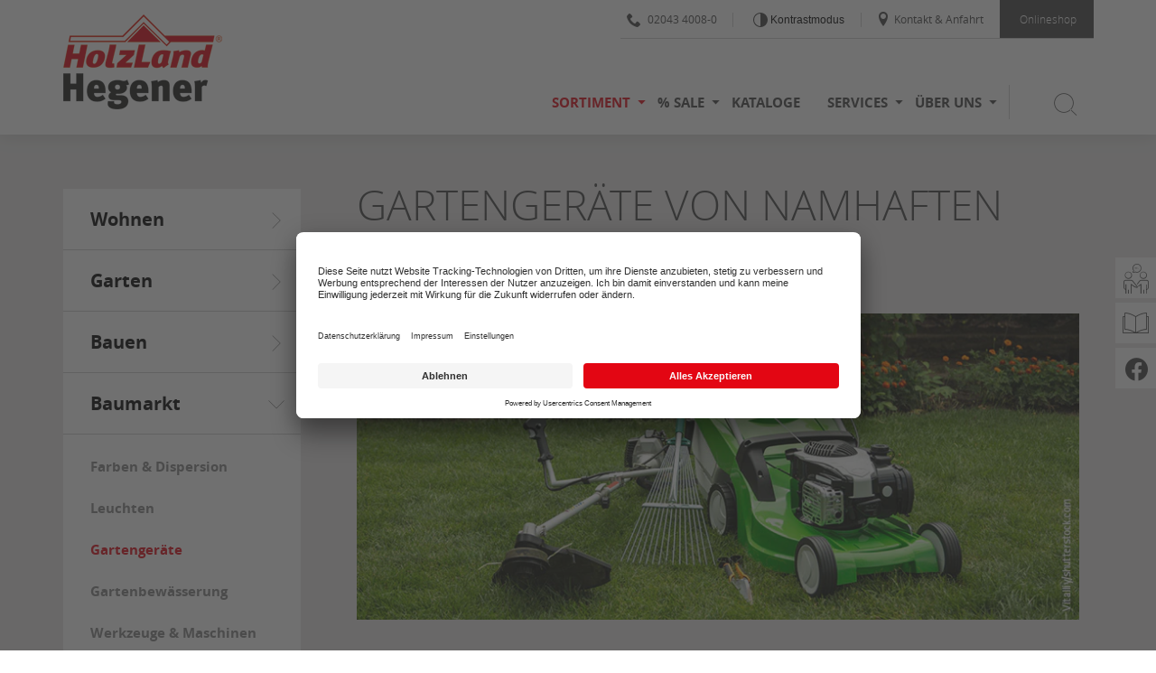

--- FILE ---
content_type: text/html; charset=utf-8
request_url: https://www.holz-hegener.de/produkte/gartengeraete.html
body_size: 12210
content:
<!DOCTYPE html> <html xmlns="http://www.w3.org/1999/xhtml" xml:lang="de" lang="de"> <head> <meta charset="utf-8"> <!-- This website is powered by TYPO3 - inspiring people to share! TYPO3 is a free open source Content Management Framework initially created by Kasper Skaarhoj and licensed under GNU/GPL. TYPO3 is copyright 1998-2026 of Kasper Skaarhoj. Extensions are copyright of their respective owners. Information and contribution at https://typo3.org/ --> <link rel="icon" href="/fileadmin/user_upload/Partner_Hegener/00_Pool/favicon.ico" type="image/vnd.microsoft.icon"> <title>Gartengeräte in großer Auswahl | HolzLand Hegener</title> <meta name="generator" content="TYPO3 CMS"> <meta name="description" content="Top-Marken ✓ Sehr große Auswahl ✓ Fachkundige Beratung ✓ Exzellenter Service ✓ ➤ Kaufen Sie Gartengeräte bei ➤ HolzLand Hegener"> <meta name="viewport" content="width=device-width, initial-scale=1.0, height=device-height"> <meta name="twitter:card" content="summary"> <link rel="stylesheet" href="/_assets/c5bb789145f17371cca9ba56aa8a3fea/Css/provenexpert.css?1742376788" media="all"> <link rel="stylesheet" href="/_assets/971e8caba2513b8701f4702280d46fc7/Css/bundle.min.css?1764858596" media="all"> <link rel="stylesheet" href="/_assets/971e8caba2513b8701f4702280d46fc7/Css/main.min.css?1764858596" media="all"> <link rel="stylesheet" href="/_assets/8a9c9ad5ec273e16a34d1ff6a0d6f983/Css/revolution_slider.css?1712665550" media="all"> <link rel="stylesheet" href="/_assets/36272aa9598ebddf964c1ea96a4a1db2/Stylesheets/reset.css?1764860505" media="all"> <link rel="stylesheet" href="/_assets/36272aa9598ebddf964c1ea96a4a1db2/Stylesheets/main.css?1764860505" media="all"> <link rel="stylesheet" href="/_assets/36272aa9598ebddf964c1ea96a4a1db2/Stylesheets/all.css?1764860505" media="all"> <link rel="stylesheet" href="/_assets/36272aa9598ebddf964c1ea96a4a1db2/Stylesheets/ce.css?1764860505" media="all"> <link rel="stylesheet" href="/_assets/36272aa9598ebddf964c1ea96a4a1db2/Stylesheets/ext.css?1764860505" media="all"> <link rel="stylesheet" href="/_assets/36272aa9598ebddf964c1ea96a4a1db2/Stylesheets/font-awesome.css?1764860505" media="all"> <link rel="stylesheet" href="/_assets/36272aa9598ebddf964c1ea96a4a1db2/Stylesheets/global.css?1764860505" media="all"> <link rel="stylesheet" href="/_assets/36272aa9598ebddf964c1ea96a4a1db2/Stylesheets/grid.css?1764860505" media="all"> <link rel="stylesheet" href="/_assets/36272aa9598ebddf964c1ea96a4a1db2/Stylesheets/icomoon.css?1764860505" media="all"> <link rel="stylesheet" href="/_assets/36272aa9598ebddf964c1ea96a4a1db2/Stylesheets/typography.css?1764860505" media="all"> <link rel="stylesheet" href="/_assets/36272aa9598ebddf964c1ea96a4a1db2/Stylesheets/plugin/jquery.fancybox.css?1764860505" media="all"> <link rel="stylesheet" href="/_assets/36272aa9598ebddf964c1ea96a4a1db2/Stylesheets/plugin/jquery.fancybox-thumbs.css?1764860505" media="all"> <link rel="stylesheet" href="/_assets/36272aa9598ebddf964c1ea96a4a1db2/Stylesheets/plugin/news.css?1764860505" media="all"> <link rel="stylesheet" href="/_assets/36272aa9598ebddf964c1ea96a4a1db2/Stylesheets/plugin/documents.css?1764860505" media="all"> <link rel="stylesheet" href="/_assets/36272aa9598ebddf964c1ea96a4a1db2/Stylesheets/basictable.css?1764860505" media="all"> <link rel="stylesheet" href="/_assets/36272aa9598ebddf964c1ea96a4a1db2/Stylesheets/additional.css?1764860505" media="all"> <link rel="stylesheet" href="/_assets/36272aa9598ebddf964c1ea96a4a1db2/Stylesheets/hlzwidgets.css?1764860505" media="all"> <link rel="stylesheet" href="/_assets/36272aa9598ebddf964c1ea96a4a1db2/Stylesheets/responsive-header.css?1764860505" media="all"> <link rel="stylesheet" href="/_assets/36272aa9598ebddf964c1ea96a4a1db2/Stylesheets/responsive-content.css?1764860505" media="all"> <link rel="stylesheet" href="/_assets/36272aa9598ebddf964c1ea96a4a1db2/Stylesheets/responsive-footer.css?1764860505" media="all"> <link rel="stylesheet" href="/_assets/36272aa9598ebddf964c1ea96a4a1db2/Stylesheets/plugin/slick.css?1764860505" media="all"> <link rel="stylesheet" href="/_assets/36272aa9598ebddf964c1ea96a4a1db2/Stylesheets/plugin/slick-theme.css?1764860505" media="all"> <link rel="stylesheet" href="/_assets/36272aa9598ebddf964c1ea96a4a1db2/Stylesheets/print.css?1764860505" media="print"> <link rel="stylesheet" href="/_assets/d9ca45eba0d5dbedb7cef32f16a8bc6b/Css/shariff.custom.css?1739569745" media="all"> <link rel="stylesheet" href="/_assets/3ae38cbc676843e62becba643ab70494/Css/main.min.css?1764858185" media="all"> <link rel="stylesheet" href="/_assets/6249ee492b76bf999cee27a5f9f3f6e7/Stylesheets/Hegener/theme-red.min.css" media="all"> <link rel="stylesheet" href="/_assets/3ae38cbc676843e62becba643ab70494/Css/vendor/rs-plugin/settings.css?1764858185" media="all"> <link rel="stylesheet" href="/_assets/3ae38cbc676843e62becba643ab70494/Css/vendor/rs-plugin/layers.css?1764858185" media="all"> <link rel="stylesheet" href="/_assets/3ae38cbc676843e62becba643ab70494/Css/vendor/rs-plugin/navigation.css?1764858185" media="all"> <link rel="stylesheet" href="/typo3temp/assets/css/6862c2b8d0690d189d4ac3f0a234b515.css?1765463796" media="all"> <script type="application/ld+json">{"@context":"https://schema.org","@type":"LocalBusiness","name":"HolzLand Hegener","telephone":"02043 4008-0","address":{"@type":"PostalAddress","addressLocality":"Gladbeck","streetAddress":"Stollenstr. 7","postalCode":"45966"},"areaServed":{"@type":"GeoCircle","address":{"@type":"PostalAddress","addressLocality":"Gladbeck","streetAddress":"Stollenstr. 7","postalCode":"45966"},"geoRadius":10000}}</script> <script id="usercentrics-cmp" src="https://app.usercentrics.eu/browser-ui/latest/loader.js" data-settings-id="l45Gxpvq3" async></script><script type="application/javascript" src="https://privacy-proxy.usercentrics.eu/latest/uc-block.bundle.js"></script><script> uc.deactivateBlocking([ 'HyEX5Nidi-m', /* vimeo */ ]); </script><!-- Google Tag Manager --><script>(function(w,d,s,l,i){w[l]=w[l]||[];w[l].push({'gtm.start': new Date().getTime(),event:'gtm.js'});var f=d.getElementsByTagName(s)[0], j=d.createElement(s),dl=l!='dataLayer'?'&l='+l:'';j.async=true;j.src= 'https://www.googletagmanager.com/gtm.js?id='+i+dl;f.parentNode.insertBefore(j,f); })(window,document,'script','dataLayer','GTM-N3WQWTN');</script><!-- End Google Tag Manager --> <link rel="canonical" href="https://www.holz-hegener.de/produkte/gartengeraete.html"/> </head> <body> <a href="/produkte/gartengeraete.html#go-to-content" target="_self" class="sr-only button skip-navi">Zum Seiteninhalt springen</a> <div id="website-wrapper"> <div id="website" class="js-off"> <div class="overlay"></div> <div class="header pos-r"> <header> <div class="wrapper"> <div class="header-inner pos-r"> <div class="header-meta"> <div class="header-meta-top"> <ul class="meta-menu a-r pos-a"><li class="first"><a href="tel:020434008-0" class="create-link js-phone-link" data-phone="02043 4008-0" title="Telefonisch erreichbar unter 02043 4008-0"><span class="icon icon-phone2"></span>02043 4008-0</a></li><li class="second"><button data-contrast-switch data-css="/_assets/36272aa9598ebddf964c1ea96a4a1db2/Stylesheets/a11y.min.css" aria-label="Kontrast erhöhen" title="Kontraste der Seite erhöhen"> Kontrastmodus </button></li><li class="third"><a href="/ueber-uns/kontakt-anfahrt.html" title="Kontakt &amp; Anfahrt"><span class="icon icon-location"></span>Kontakt & Anfahrt</a></li><li class="shop"><a href="https://shop.holz-hegener.de/" target="_blank" rel="noreferrer" title="Zum Onlineshop"><span class="icon icon-shop"></span>Onlineshop</a></li></ul> </div> </div> <div class="header-content g"> <div class="logo"> <a href="/"><img src="/fileadmin/user_upload/Partner_Hegener/00_Pool/Logo_Hegener.png" width="300" height="105" alt="Holz Hegener - Ihr kompetenter Partner rund ums Holz" title="Holz Hegener - Ihr kompetenter Partner rund ums Holz" ></a> </div> <div class="main-menu-wrapper"> <nav> <ul class="main-menu"><li class="first active" data-submenu="2268"><button class="c-p">Sortiment</button><i class="icon icon-arrow-down5"></i></li><li data-submenu="2396"><button class="c-p">% SALE</button><i class="icon icon-arrow-down5"></i></li><li><a href="/services/kataloge-dokumente.html" title="Kataloge">Kataloge</a></li><li data-submenu="2262"><button class="c-p">Services</button><i class="icon icon-arrow-down5"></i></li><li class="last" data-submenu="2259"><button class="c-p">Über uns</button><i class="icon icon-arrow-down5"></i></li></ul> <span aria-label="Suche öffnen / schließen" data-submenu="search" class="search"> <button class="search-button"><span class="icon icon-search3"></span></button> <button class="close-button hide"><span class="icon icon-cross3"></span></button> </span> </nav> </div> <div class="wb-responsive-menu-wrapper"> <button aria-label="Mobile Navigation öffen / schließen" class="wb-button menu"></button> </div> </div> </div> </div> </header> <div class="submenu-wrapper g pos-r"> <div class="submenu-outer pos-a"><div class="submenu-inner submenu-2268"><ul class="level-2"><li class="first"><span class="title">Wohnen</span><ul class="level-3"><li class="first"><a href="/produkte/boeden.html" title="Böden"><span class="title">Böden</span></a></li><li><a href="/produkte/paneele.html" title="Paneele"><span class="title">Paneele</span></a></li><li><a href="/produkte/tueren.html" title="Türen"><span class="title">Türen</span></a></li><li><a href="/produkte/treppen.html" title="Treppen"><span class="title">Treppen</span></a></li><li class="last"><a href="/produkte/gleittueren-raumteiler.html" title="Schranksysteme"><span class="title">Schranksysteme</span></a></li></ul></li><li><span class="title">Garten</span><ul class="level-3"><li class="first"><a href="/produkte/terrassendielen.html" title="Terrassendielen"><span class="title">Terrassendielen</span></a></li><li><a href="/produkte/sichtschutz-zaeune.html" title="Sichtschutz &amp; Zäune"><span class="title">Sichtschutz & Zäune</span></a></li><li><a href="/produkte/gartenholz.html" title="Gartenholz"><span class="title">Gartenholz</span></a></li><li><a href="/produkte/gartenhaeuser-pavillions.html" title="Gartenhäuser &amp; Pavillions"><span class="title">Gartenhäuser & Pavillions</span></a></li><li><a href="/produkte/carports.html" title="Carports"><span class="title">Carports</span></a></li><li><a href="/produkte/terrassenueberdachung.html" title="Terrassenüberdachung"><span class="title">Terrassenüberdachung</span></a></li><li><a href="/produkte/kinderspielgeraete.html" title="Kinderspielgeräte"><span class="title">Kinderspielgeräte</span></a></li><li><a href="/produkte/gartenmoebel.html" title="Gartenmöbel"><span class="title">Gartenmöbel</span></a></li><li class="last"><a href="/produkte/grills-zubehoer.html" title="Grills &amp; Zubehör"><span class="title">Grills & Zubehör</span></a></li></ul></li><li><span class="title">Bauen</span><ul class="level-3"><li class="first"><a href="/produkte/holzbau.html" title="Holzbau"><span class="title">Holzbau</span></a></li><li class="last"><a href="/produkte/holzwerkstoffe.html" title="Holzwerkstoffe"><span class="title">Holzwerkstoffe</span></a></li></ul></li><li class="last"><span class="title">Baumarkt</span><ul class="level-3"><li class="first"><a href="/produkte/farben-dispersion.html" title="Farben &amp; Dispersion"><span class="title">Farben & Dispersion</span></a></li><li><a href="/produkte/leuchten.html" title="Leuchten"><span class="title">Leuchten</span></a></li><li class="active"><a href="/produkte/gartengeraete.html" title="Gartengeräte"><span class="title">Gartengeräte</span></a></li><li><a href="/produkte/gartenbewaesserung.html" title="Gartenbewässerung"><span class="title">Gartenbewässerung</span></a></li><li><a href="/produkte/werkzeuge-maschinen.html" title="Werkzeuge &amp; Maschinen"><span class="title">Werkzeuge & Maschinen</span></a></li><li><a href="/produkte/sicherheitstechnik.html" title="Sicherheitstechnik"><span class="title">Sicherheitstechnik</span></a></li><li class="last"><a href="/produkte/befestigungstechnik.html" title="Befestigungstechnik"><span class="title">Befestigungstechnik</span></a></li></ul></li></ul></div></div><div class="submenu-outer pos-a"><div class="submenu-inner submenu-2396"><ul class="level-2"><li class="first"><span class="title">Wohnen</span><ul class="level-3"><li class="first"><a href="/angebote/aktionsware/boeden-1.html" title="Böden"><span class="title">Böden</span></a></li><li><a href="/angebote/aktionsware/tueren.html" title="Türen"><span class="title">Türen</span></a></li><li class="last"><a href="/angebote/aktionsware/paneele.html" title="Paneele"><span class="title">Paneele</span></a></li></ul></li><li><span class="title">Garten</span><ul class="level-3"><li class="first"><a href="/angebote/aktionsware/terrassendielen.html" title="Terrassendielen"><span class="title">Terrassendielen</span></a></li><li><a href="/angebote/aktionsware/boeden.html" title="Zäune"><span class="title">Zäune</span></a></li><li><a href="/angebote/aktionsware/gartenhaeuser.html" title="Gartenhäuser"><span class="title">Gartenhäuser</span></a></li><li><a href="/angebote/aktionsware/gartenmoebel.html" title="Gartenmöbel -25% Rabatt"><span class="title">Gartenmöbel -25% Rabatt</span></a></li><li class="last"><a href="/angebote/aktionsware/rasenmaeher.html" title="Rasenmäher"><span class="title">Rasenmäher</span></a></li></ul></li><li><span class="title">Bauen</span><ul class="level-3"><li class="first"><a href="/angebote/aktionsware/fassade.html" title="Fassade"><span class="title">Fassade</span></a></li><li class="last"><a href="/angebote/aktionsware/profilholz.html" title="Profilholz"><span class="title">Profilholz</span></a></li></ul></li><li class="last"><span class="title">Zubehör</span><ul class="level-3"><li class="last"><a href="/angebote/aktionsware/farben.html" title="Farben"><span class="title">Farben</span></a></li></ul></li></ul></div></div><div class="submenu-outer pos-a"><div class="submenu-inner submenu-2262"><ul class="level-2"><li class="first"><span class="title">Unser Service für Sie</span><ul class="level-3"><li class="first"><a href="/services/serviceleistungen.html" title="Serviceleistungen"><span class="title">Serviceleistungen</span></a></li><li class="last"><a href="/services/holzzuschnitt-kantenumleimung.html" title="Holzzuschnitt &amp; Kantenumleimung"><span class="title">Holzzuschnitt & Kantenumleimung</span></a></li></ul></li><li class="last"><span class="title">Entdecken & Planen</span><ul class="level-3"><li class="first"><a href="/services/kataloge-dokumente.html" title="Kataloge &amp; Dokumente"><span class="title">Kataloge & Dokumente</span></a></li><li><a href="/services/konfiguratoren.html" title="Konfiguratoren"><span class="title">Konfiguratoren</span></a></li><li><a href="/services/videos.html" title="Videos"><span class="title">Videos</span></a></li><li class="last"><a href="/services/marken-lieferanten.html" title="Marken-Lieferanten"><span class="title">Marken-Lieferanten</span></a></li></ul></li></ul></div></div><div class="submenu-outer pos-a"><div class="submenu-inner submenu-2259"><ul class="level-2"><li class="first"><span class="title">Wir stellen uns vor</span><ul class="level-3"><li class="last"><a href="/ueber-uns/unternehmen.html" title="Unternehmen"><span class="title">Unternehmen</span></a></li></ul></li><li class="last"><span class="title">Wir freuen uns auf Sie</span><ul class="level-3"><li class="first"><a href="/ueber-uns/team.html" title="Team"><span class="title">Team</span></a></li><li class="last"><a href="/ueber-uns/kontakt-anfahrt.html" title="Kontakt &amp; Anfahrt"><span class="title">Kontakt & Anfahrt</span></a></li></ul></li></ul></div></div> <button class="close-menu pos-a"></button> </div> <div class="submenu-outer pos-r"> <div class="submenu-inner search-item pos-a gray-decorater"> <div class="wrapper"> <form name="searchform" method="post" action="/suche.html?tx_indexedsearch_pi2%5Baction%5D=search&tx_indexedsearch_pi2%5Bcontroller%5D=Search&cHash=a12b3ac0bca5161620136b54aba25a03"> <input type="hidden" value="" name="tx_indexedsearch_pi2[search][lang]"/> <div class="search-label"><input type="text" aria-label="Suchbegriff eingeben" class="tx-indexedsearch-searchbox-sword sword keyword" required="true" name="tx_indexedsearch_pi2[search][sword]" data-default-message = "Suchbegriff eingeben" data-handled="0"><label>Suchbegriff eingeben</label></div> <button type="submit" aria-label="Nach Begriff suchen" class="submit" name="tx_indexedsearch_pi2[search][submitButton]"><span class="icon icon-search3"></span></button> </form> </div> </div> </div> </div> <div class="wb-responsive-wrapper"><div id="wb-overlay"></div><div class="wb-responsive-menu"><div class="wb-responsive-menu-inner"><div class="a-r buton-close-placeholder"><span class="wb-button menu icon icon-cross2"></span></div><div class="wb-responsive-search-type-2"> <form name="searchform" method="post" action="/suche.html?tx_indexedsearch_pi2%5Baction%5D=search&tx_indexedsearch_pi2%5Bcontroller%5D=Search&cHash=a12b3ac0bca5161620136b54aba25a03"> <input type="hidden" value="" name="tx_indexedsearch_pi2[search][lang]"/> <input type="text" aria-label="Suchbegriff eingeben" class="tx-indexedsearch-searchbox-sword sword keyword" value="" name="tx_indexedsearch_pi2[search][sword]" data-default-message = "Suchbegriff eingeben" data-handled="0" placeholder = "Suchbegriff eingeben"> <button type="submit" aria-label="Nach Begriff suchen" class="submit" name="tx_indexedsearch_pi2[search][submitButton]"><span class="icon icon-search3"></span></button> </form> </div><ul class="wb-main-menu"><li class="first" data-submenu="2268"><i class="icon icon-arrow-down5"></i><button class="c-p">Sortiment</button></li><li data-submenu="2396"><i class="icon icon-arrow-down5"></i><button class="c-p">% SALE</button></li><li data-submenu="2456"><a href="/services/kataloge-dokumente.html" title="Kataloge">Kataloge</a></li><li data-submenu="2262"><i class="icon icon-arrow-down5"></i><button class="c-p">Services</button></li><li class="last" data-submenu="2259"><i class="icon icon-arrow-down5"></i><button class="c-p">Über uns</button></li></ul><div class="wb-submenu-wrapper"><div class="wb-submenu active" data-submenu="2268"><div class="wb-submenu-first pos-r"><i class="icon icon-arrow-left5"></i><button class="c-p">Sortiment</button></div><ul class="level-2"><li class="has-subpage" data-submenu="2271"><button class="root-item-title" aria-label="Submenü öffnen / schließen">Wohnen</button><ul class="level-3" style="display: block;"><li class="has-subpage" data-submenu="2377"><a href="/produkte/boeden.html">Böden</a><button class="show-sublevel" aria-label="Submenü öffnen / schließen"></button><ul class="level-4"><li data-submenu="2408"><a href="/produkte/boeden/parkett.html">Parkett</a></li><li data-submenu="2409"><a href="/produkte/boeden/vinyl-designboden.html">Vinyl- & Designboden</a></li><li data-submenu="2410"><a href="/produkte/boeden/laminat.html">Laminat</a></li><li data-submenu="2411"><a href="/produkte/boeden/holzdielen.html">Holzdielen</a></li></ul></li><li data-submenu="2376"><a href="/produkte/paneele.html">Paneele</a></li><li class="has-subpage" data-submenu="2373"><a href="/produkte/tueren.html">Türen</a><button class="show-sublevel" aria-label="Submenü öffnen / schließen"></button><ul class="level-4"><li data-submenu="2412"><a href="/produkte/tueren/zimmertueren.html">Zimmertüren</a></li><li data-submenu="2413"><a href="/produkte/tueren/glastueren-glasschiebetueren.html">Glastüren & Glasschiebetüren</a></li><li data-submenu="2414"><a href="/produkte/tueren/funktionstueren.html">Funktionstüren</a></li></ul></li><li data-submenu="2374"><a href="/produkte/treppen.html">Treppen</a></li><li data-submenu="3058"><a href="/produkte/gleittueren-raumteiler.html">Schranksysteme</a></li></ul></li><li class="has-subpage" data-submenu="2270"><button class="root-item-title" aria-label="Submenü öffnen / schließen">Garten</button><ul class="level-3" style="display: block;"><li class="has-subpage" data-submenu="2378"><a href="/produkte/terrassendielen.html">Terrassendielen</a><button class="show-sublevel" aria-label="Submenü öffnen / schließen"></button><ul class="level-4"><li data-submenu="2415"><a href="/produkte/terrassendielen/holzterrasse.html">Holzterrasse</a></li><li data-submenu="2416"><a href="/produkte/terrassendielen/wpc-dielen.html">WPC Dielen</a></li></ul></li><li class="has-subpage" data-submenu="2379"><a href="/produkte/sichtschutz-zaeune.html">Sichtschutz & Zäune</a><button class="show-sublevel" aria-label="Submenü öffnen / schließen"></button><ul class="level-4"><li data-submenu="2417"><a href="/produkte/sichtschutz-zaeune/sichtschutz-holz.html">Sichtschutz Holz</a></li><li data-submenu="2418"><a href="/produkte/sichtschutz-zaeune/wpc-zaun.html">WPC Zaun</a></li><li data-submenu="2419"><a href="/produkte/sichtschutz-zaeune/glaszaun.html">Glaszaun</a></li><li data-submenu="2420"><a href="/produkte/sichtschutz-zaeune/keramikzaun.html">Keramikzaun</a></li></ul></li><li data-submenu="2380"><a href="/produkte/gartenholz.html">Gartenholz</a></li><li data-submenu="2381"><a href="/produkte/gartenhaeuser-pavillions.html">Gartenhäuser & Pavillions</a></li><li data-submenu="2382"><a href="/produkte/carports.html">Carports</a></li><li data-submenu="2383"><a href="/produkte/terrassenueberdachung.html">Terrassenüberdachung</a></li><li data-submenu="2384"><a href="/produkte/kinderspielgeraete.html">Kinderspielgeräte</a></li><li data-submenu="2385"><a href="/produkte/gartenmoebel.html">Gartenmöbel</a></li><li data-submenu="2386"><a href="/produkte/grills-zubehoer.html">Grills & Zubehör</a></li></ul></li><li class="has-subpage" data-submenu="2269"><button class="root-item-title" aria-label="Submenü öffnen / schließen">Bauen</button><ul class="level-3" style="display: block;"><li class="has-subpage" data-submenu="2387"><a href="/produkte/holzbau.html">Holzbau</a><button class="show-sublevel" aria-label="Submenü öffnen / schließen"></button><ul class="level-4"><li data-submenu="2421"><a href="/produkte/holzbau/kvh-bsh.html">KVH & BSH</a></li><li data-submenu="2422"><a href="/produkte/holzbau/sperrholz.html">Sperrholz</a></li><li data-submenu="2423"><a href="/produkte/holzbau/schalung-schnittholz.html">Schalung & Schnittholz</a></li><li data-submenu="2424"><a href="/produkte/holzbau/rauspund-rahmenholz.html">Rauspund & Rahmenholz</a></li><li data-submenu="2425"><a href="/produkte/holzbau/profilholz.html">Profilholz</a></li></ul></li><li class="has-subpage" data-submenu="2388"><a href="/produkte/holzwerkstoffe.html">Holzwerkstoffe</a><button class="show-sublevel" aria-label="Submenü öffnen / schließen"></button><ul class="level-4"><li data-submenu="2426"><a href="/produkte/holzwerkstoffe/dekorplatten.html">Dekorplatten</a></li><li data-submenu="2427"><a href="/produkte/holzwerkstoffe/spanplatten.html">Spanplatten</a></li><li data-submenu="2428"><a href="/produkte/holzwerkstoffe/arbeitsplatten-zubehoer.html">Arbeitsplatten & Zubehör</a></li><li data-submenu="2429"><a href="/produkte/holzwerkstoffe/leimholzplatten-massivholzplatten.html">Leimholzplatten & Massivholzplatten</a></li><li data-submenu="2430"><a href="/produkte/holzwerkstoffe/tischlerplatten.html">Tischlerplatten</a></li><li data-submenu="2431"><a href="/produkte/holzwerkstoffe/siebdruckplatten.html">Siebdruckplatten</a></li><li data-submenu="2432"><a href="/produkte/holzwerkstoffe/multiplexplatten.html">Multiplexplatten</a></li><li data-submenu="2433"><a href="/produkte/holzwerkstoffe/mdf-platten-hdf-platten.html">MDF Platten & HDF Platten</a></li></ul></li></ul></li><li class="active has-subpage" data-submenu="2440"><button class="root-item-title" aria-label="Submenü öffnen / schließen">Baumarkt</button><ul class="level-3" style="display: block;"><li data-submenu="2389"><a href="/produkte/farben-dispersion.html">Farben & Dispersion</a></li><li data-submenu="2390"><a href="/produkte/leuchten.html">Leuchten</a></li><li class="active" data-submenu="2391"><a href="/produkte/gartengeraete.html">Gartengeräte</a></li><li data-submenu="2392"><a href="/produkte/gartenbewaesserung.html">Gartenbewässerung</a></li><li data-submenu="2393"><a href="/produkte/werkzeuge-maschinen.html">Werkzeuge & Maschinen</a></li><li data-submenu="2394"><a href="/produkte/sicherheitstechnik.html">Sicherheitstechnik</a></li><li data-submenu="2395"><a href="/produkte/befestigungstechnik.html">Befestigungstechnik</a></li></ul></li></ul></div><div class="wb-submenu" data-submenu="2396"><div class="wb-submenu-first pos-r"><i class="icon icon-arrow-left5"></i><button class="c-p">% SALE</button></div><ul class="level-2"><li class="has-subpage" data-submenu="3101"><button class="root-item-title" aria-label="Submenü öffnen / schließen">Wohnen</button><ul class="level-3" style="display: block;"><li data-submenu="3068"><a href="/angebote/aktionsware/boeden-1.html">Böden</a></li><li data-submenu="3073"><a href="/angebote/aktionsware/tueren.html">Türen</a></li><li data-submenu="3077"><a href="/angebote/aktionsware/paneele.html">Paneele</a></li></ul></li><li class="has-subpage" data-submenu="3102"><button class="root-item-title" aria-label="Submenü öffnen / schließen">Garten</button><ul class="level-3" style="display: block;"><li data-submenu="3074"><a href="/angebote/aktionsware/terrassendielen.html">Terrassendielen</a></li><li data-submenu="3062"><a href="/angebote/aktionsware/boeden.html">Zäune</a></li><li data-submenu="3080"><a href="/angebote/aktionsware/gartenhaeuser.html">Gartenhäuser</a></li><li data-submenu="3081"><a href="/angebote/aktionsware/gartenmoebel.html">Gartenmöbel -25% Rabatt</a></li><li data-submenu="3076"><a href="/angebote/aktionsware/rasenmaeher.html">Rasenmäher</a></li></ul></li><li class="has-subpage" data-submenu="3103"><button class="root-item-title" aria-label="Submenü öffnen / schließen">Bauen</button><ul class="level-3" style="display: block;"><li data-submenu="3072"><a href="/angebote/aktionsware/fassade.html">Fassade</a></li><li data-submenu="3075"><a href="/angebote/aktionsware/profilholz.html">Profilholz</a></li></ul></li><li class="has-subpage" data-submenu="3104"><button class="root-item-title" aria-label="Submenü öffnen / schließen">Zubehör</button><ul class="level-3" style="display: block;"><li data-submenu="3071"><a href="/angebote/aktionsware/farben.html">Farben</a></li></ul></li></ul></div><div class="wb-submenu" data-submenu="2456"><a href="/services/kataloge-dokumente.html">Kataloge</a></div><div class="wb-submenu" data-submenu="2262"><div class="wb-submenu-first pos-r"><i class="icon icon-arrow-left5"></i><button class="c-p">Services</button></div><ul class="level-2"><li class="has-subpage" data-submenu="2266"><button class="root-item-title" aria-label="Submenü öffnen / schließen">Unser Service für Sie</button><ul class="level-3" style="display: block;"><li data-submenu="2398"><a href="/services/serviceleistungen.html">Serviceleistungen</a></li><li data-submenu="2399"><a href="/services/holzzuschnitt-kantenumleimung.html">Holzzuschnitt & Kantenumleimung</a></li></ul></li><li class="has-subpage" data-submenu="2263"><button class="root-item-title" aria-label="Submenü öffnen / schließen">Entdecken & Planen</button><ul class="level-3" style="display: block;"><li data-submenu="2265"><a href="/services/kataloge-dokumente.html">Kataloge & Dokumente</a></li><li data-submenu="2264"><a href="/services/konfiguratoren.html">Konfiguratoren</a></li><li data-submenu="2451"><a href="/services/videos.html">Videos</a></li><li data-submenu="2438"><a href="/services/marken-lieferanten.html">Marken-Lieferanten</a></li></ul></li></ul></div><div class="wb-submenu" data-submenu="2259"><div class="wb-submenu-first pos-r"><i class="icon icon-arrow-left5"></i><button class="c-p">Über uns</button></div><ul class="level-2"><li class="has-subpage" data-submenu="2454"><button class="root-item-title" aria-label="Submenü öffnen / schließen">Wir stellen uns vor</button><ul class="level-3" style="display: block;"><li data-submenu="2405"><a href="/ueber-uns/unternehmen.html">Unternehmen</a></li></ul></li><li class="has-subpage" data-submenu="2403"><button class="root-item-title" aria-label="Submenü öffnen / schließen">Wir freuen uns auf Sie</button><ul class="level-3" style="display: block;"><li data-submenu="2434"><a href="/ueber-uns/team.html">Team</a></li><li data-submenu="2261"><a href="/ueber-uns/kontakt-anfahrt.html">Kontakt & Anfahrt</a></li></ul></li></ul></div></div><nav class="foldout-mobile-wrapper"><ul class="meta-menu highlight"><li class="menu-item menu-item-shop"><a href="https://shop.holz-hegener.de/" target="_blank" rel="noreferrer">Online-Shop</a></li> <li class="menu-item foldout-icon-appointment"> <a href="/ueber-uns/kontakt-anfahrt.html" title="Kontaktieren Sie uns">Kontaktieren Sie uns</a> </li> <li class="menu-item foldout-icon-catalog"> <a href="/services/kataloge-dokumente.html" title="Kataloge &amp; Prospekte">Kataloge &amp; Prospekte</a> </li> <li class="menu-item foldout-icon-facebook"> <a href="https://www.facebook.com/HolzLandHegener" target="_blank" rel="noreferrer" title="Folgen Sie uns auf Facebook">Folgen Sie uns auf Facebook</a> </li> </ul><ul class="meta-menu"> <li class="contact"> <a href="tel://0204340080" class="create-link js-phone-link" data-phone="02043 4008-0"><span class="icon icon-phone2"></span><span>02043 4008-0</span></a> </li> <li class="contrast"> <button data-contrast-switch data-css="/_assets/36272aa9598ebddf964c1ea96a4a1db2/Stylesheets/a11y.min.css" aria-label="Kontrast erhöhen" title="Kontraste der Seite erhöhen"> Kontrastmodus </button> </li> <li class="map"> <a href="/ueber-uns/kontakt-anfahrt.html" title="Kontakt &amp; Anfahrt"><span class="icon icon-bubbles2"></span><span>Kontakt & Anfahrt</span></a> </li> </ul></nav></div></div></div> <div class="container"> <div class="container-inner"> <div class="aside-container"> <div class="aside-menu"><ul class="level-1"><li class="first"><div class="root-item"><button class="root-item-title" aria-label="Submenü öffnen / schließen">Wohnen</button><span class="icon icon-arrow-right5"></span></div><ul class="level-2"><li class="first"><a href="/produkte/boeden.html" title="Böden">Böden</a><ul class="level-3"><li class="first"><a href="/produkte/boeden/parkett.html" title="Parkett">Parkett</a></li><li><a href="/produkte/boeden/vinyl-designboden.html" title="Vinyl- &amp; Designboden">Vinyl- &amp; Designboden</a></li><li><a href="/produkte/boeden/laminat.html" title="Laminat">Laminat</a></li><li class="last"><a href="/produkte/boeden/holzdielen.html" title="Holzdielen">Holzdielen</a></li></ul></li><li><a href="/produkte/paneele.html" title="Paneele">Paneele</a></li><li><a href="/produkte/tueren.html" title="Türen">Türen</a><ul class="level-3"><li class="first"><a href="/produkte/tueren/zimmertueren.html" title="Zimmertüren">Zimmertüren</a></li><li><a href="/produkte/tueren/glastueren-glasschiebetueren.html" title="Glastüren &amp; Glasschiebetüren">Glastüren &amp; Glasschiebetüren</a></li><li class="last"><a href="/produkte/tueren/funktionstueren.html" title="Funktionstüren">Funktionstüren</a></li></ul></li><li><a href="/produkte/treppen.html" title="Treppen">Treppen</a></li><li class="last"><a href="/produkte/gleittueren-raumteiler.html" title="Schranksysteme">Schranksysteme</a></li></ul></li><li><div class="root-item"><button class="root-item-title" aria-label="Submenü öffnen / schließen">Garten</button><span class="icon icon-arrow-right5"></span></div><ul class="level-2"><li class="first"><a href="/produkte/terrassendielen.html" title="Terrassendielen">Terrassendielen</a><ul class="level-3"><li class="first"><a href="/produkte/terrassendielen/holzterrasse.html" title="Holzterrasse">Holzterrasse</a></li><li class="last"><a href="/produkte/terrassendielen/wpc-dielen.html" title="WPC Dielen">WPC Dielen</a></li></ul></li><li><a href="/produkte/sichtschutz-zaeune.html" title="Sichtschutz &amp; Zäune">Sichtschutz & Zäune</a><ul class="level-3"><li class="first"><a href="/produkte/sichtschutz-zaeune/sichtschutz-holz.html" title="Sichtschutz Holz">Sichtschutz Holz</a></li><li><a href="/produkte/sichtschutz-zaeune/wpc-zaun.html" title="WPC Zaun">WPC Zaun</a></li><li><a href="/produkte/sichtschutz-zaeune/glaszaun.html" title="Glaszaun">Glaszaun</a></li><li class="last"><a href="/produkte/sichtschutz-zaeune/keramikzaun.html" title="Keramikzaun">Keramikzaun</a></li></ul></li><li><a href="/produkte/gartenholz.html" title="Gartenholz">Gartenholz</a></li><li><a href="/produkte/gartenhaeuser-pavillions.html" title="Gartenhäuser &amp; Pavillions">Gartenhäuser &amp; Pavillions</a></li><li><a href="/produkte/carports.html" title="Carports">Carports</a></li><li><a href="/produkte/terrassenueberdachung.html" title="Terrassenüberdachung">Terrassenüberdachung</a></li><li><a href="/produkte/kinderspielgeraete.html" title="Kinderspielgeräte">Kinderspielgeräte</a></li><li><a href="/produkte/gartenmoebel.html" title="Gartenmöbel">Gartenmöbel</a></li><li class="last"><a href="/produkte/grills-zubehoer.html" title="Grills &amp; Zubehör">Grills &amp; Zubehör</a></li></ul></li><li><div class="root-item"><button class="root-item-title" aria-label="Submenü öffnen / schließen">Bauen</button><span class="icon icon-arrow-right5"></span></div><ul class="level-2"><li class="first"><a href="/produkte/holzbau.html" title="Holzbau">Holzbau</a><ul class="level-3"><li class="first"><a href="/produkte/holzbau/kvh-bsh.html" title="KVH &amp; BSH">KVH &amp; BSH</a></li><li><a href="/produkte/holzbau/sperrholz.html" title="Sperrholz">Sperrholz</a></li><li><a href="/produkte/holzbau/schalung-schnittholz.html" title="Schalung &amp; Schnittholz">Schalung &amp; Schnittholz</a></li><li><a href="/produkte/holzbau/rauspund-rahmenholz.html" title="Rauspund &amp; Rahmenholz">Rauspund &amp; Rahmenholz</a></li><li class="last"><a href="/produkte/holzbau/profilholz.html" title="Profilholz">Profilholz</a></li></ul></li><li class="last"><a href="/produkte/holzwerkstoffe.html" title="Holzwerkstoffe">Holzwerkstoffe</a><ul class="level-3"><li class="first"><a href="/produkte/holzwerkstoffe/dekorplatten.html" title="Dekorplatten">Dekorplatten</a></li><li><a href="/produkte/holzwerkstoffe/spanplatten.html" title="Spanplatten">Spanplatten</a></li><li><a href="/produkte/holzwerkstoffe/arbeitsplatten-zubehoer.html" title="Arbeitsplatten &amp; Zubehör">Arbeitsplatten &amp; Zubehör</a></li><li><a href="/produkte/holzwerkstoffe/leimholzplatten-massivholzplatten.html" title="Leimholzplatten &amp; Massivholzplatten">Leimholzplatten &amp; Massivholzplatten</a></li><li><a href="/produkte/holzwerkstoffe/tischlerplatten.html" title="Tischlerplatten">Tischlerplatten</a></li><li><a href="/produkte/holzwerkstoffe/siebdruckplatten.html" title="Siebdruckplatten">Siebdruckplatten</a></li><li><a href="/produkte/holzwerkstoffe/multiplexplatten.html" title="Multiplexplatten">Multiplexplatten</a></li><li class="last"><a href="/produkte/holzwerkstoffe/mdf-platten-hdf-platten.html" title="MDF Platten &amp; HDF Platten">MDF Platten &amp; HDF Platten</a></li></ul></li></ul></li><li class="last active"><div class="root-item current"><button class="root-item-title" aria-label="Submenü öffnen / schließen">Baumarkt</button><span class="icon icon-arrow-right5"></span></div><ul class="level-2"><li class="first"><a href="/produkte/farben-dispersion.html" title="Farben &amp; Dispersion">Farben &amp; Dispersion</a></li><li><a href="/produkte/leuchten.html" title="Leuchten">Leuchten</a></li><li class="active"><a href="/produkte/gartengeraete.html" title="Gartengeräte">Gartengeräte</a></li><li><a href="/produkte/gartenbewaesserung.html" title="Gartenbewässerung">Gartenbewässerung</a></li><li><a href="/produkte/werkzeuge-maschinen.html" title="Werkzeuge &amp; Maschinen">Werkzeuge &amp; Maschinen</a></li><li><a href="/produkte/sicherheitstechnik.html" title="Sicherheitstechnik">Sicherheitstechnik</a></li><li class="last"><a href="/produkte/befestigungstechnik.html" title="Befestigungstechnik">Befestigungstechnik</a></li></ul></li></ul></div> </div> <div class="content-container"> <div class="content-container-inner" id="go-to-content"> <!--TYPO3SEARCH_begin--><a id="c20284"></a> <div class="ce-textpic ce-center ce-above"> <div class="ce-bodytext"> <h1 class="default">Gartengeräte von namhaften Marken</h1> </div> </div> <a id="c20407"></a> <div id="c20407" class="frame frame-default frame-type-image frame-layout-0"> <div class="ce-image ce-center ce-above " > <div class="ce-gallery" data-ce-columns="1" data-ce-images="1"> <div class="ce-outer"> <div class="ce-inner"> <div class="ce-row"> <div class="ce-column"> <div class="ce-media"> <picture> <source srcset="/fileadmin/user_upload/Partner_Hegener/01_Produkte/Baumarkt/gartengeraete_816x346.webp" type="image/webp"> <source srcset="/fileadmin/_processed_/7/6/csm_gartengeraete_816x346_5790578f39.jpg" type="image/jpeg"> <img class="image-embed-item" src="/fileadmin/_processed_/7/6/csm_gartengeraete_816x346_d583e1f4a6.png" width="816" height="346" alt=""/> </picture> </div> </div> </div> </div> </div> </div> </div> </div> <a id="c20285"></a> <div class="ce-textpic ce-center ce-above"> <div class="ce-bodytext"> <h2 class="default">Alles für die Pflege Ihrer grünen Wellness-Oase</h2> <p>Der heimische Garten – ein Ort, an dem wir uns der Natur verbunden fühlen können. Ein Ort, der zu gemeinsamen BBQ-Abenden und gemütlichen Stunden mit der Familie einlädt. Ein Ort, an dem die Kinder toben und ihrem natürlichen Bewegungsdrang nachkommen können. Ein Ort, an dem wir unseren eigenen Ideen und Vorstellungen freien Lauf lassen können. Egal, ob mediterranes Gartenglück mit Zypressen und Lavendel oder buntes Blütenmeer, das Bienen und andere Insekten anlockt – um den eigenen Außenbereich optimal pflegen zu können, halten wir für Sie Gartengeräte von Top-Herstellern bereit.</p> <p>Egal, ob Rasenmäher, Vertikutierer, um die Rasendecke zu durchlüften, Kettensägen und Heckenscheren für das regelmäßig Zurückschneiden hoher Grünpflanzen oder Kehrmaschinen, um den gepflasterten Hof sauber zu halten – entdecken Sie unsere große Sortimentsvielfalt und statten Sie uns einen Besuch in unserem Baumarkt in Gladbeck, nahe Gelsenkirchen, ab!&nbsp;</p> </div> </div> <a id="c20286"></a> <div class="ce-textpic ce-center ce-above"> <div class="ce-bodytext"> <ul class="anchor-links"> <li><a href="https://www.holz-hegener.de/produkte/gartengeraete.html#c20287">Gartengeräte für die Pflege des Rasens</a></li> <li><a href="https://www.holz-hegener.de/produkte/gartengeraete.html#c20288">Rasenmäher von Top-Herstellern kaufen</a></li> <li><a href="https://www.holz-hegener.de/produkte/gartengeraete.html#c20289">Gartengeräte in Form von Vertikutierern, Grasscheren und Co.&nbsp;</a></li> <li><a href="https://www.holz-hegener.de/produkte/gartengeraete.html#c20291">Gartengeräte für den regelmäßigen Heckenschnitt</a></li> <li><a href="https://www.holz-hegener.de/produkte/gartengeraete.html#c20292">Perfekt für den Herbst: Laubsauger und Kehrmaschinen</a></li> <li><a href="https://www.holz-hegener.de/produkte/gartengeraete.html#c20294">Gartengerät von HolzLand Hegner – Ihre Vorteile</a></li> </ul> </div> </div> <a id="c20287"></a> <div class="ce-textpic ce-center ce-above"> <div class="ce-bodytext"> <h2 class="default">Gartengeräte für die Pflege des Rasens</h2> <p>Sattgrün, dicht und möglichst ohne störendes Unkraut – wohl jeder Gartenbesitzer wünscht sich einen perfekten Rasen. Mit den passenden Gartengeräten wie Rasenmäher und Vertikutierer ist dies alles andere als Hexenwerk! Während Rasenmäher als Benzin-, Elektro- oder Akku-Varianten für das regelmäßige Kürzen der grünen Halme sorgen, dienen Vertikutierer der Durchlüftung der Grasnarbe und sorgen dafür, dass statt Moos und Co. immer wieder neue grüne Grashalme nach oben schießen. Grasscheren und Rasentrimmer wiederum sind die perfekte Wahl, um Kanten von Terrassen und Beeten gepflegt zu halten. Entdecken Sie in unserem Baumarkt in Gladbeck unsere große Auswahl an Gartengeräten zur Rasenpflege und lassen Sie sich bei Bedarf von unseren geschulten Mitarbeitern beraten. Und sollte einmal nicht das passende Gerät vorrätig sein oder Sie zusätzliche Features wünschen, kümmern wir uns gerne auch um eine schnelle Bestellung der benötigten Geräte.</p> </div> </div> <a id="c20288"></a> <div class="ce-textpic ce-center ce-above"> <div class="ce-bodytext"> <h2 class="default">Rasenmäher von Top-Herstellern kaufen</h2> <p>Ob Sichelmäher, Mulchmäher oder Spindelmäher – unser Sortiment umfasst Rasenmäher aller Art, mit denen das regelmäßige Kürzen der Grashalme besonders leicht von der Hand geht. Hier haben Sie zudem die Wahl zwischen Modellen mit Benzinmotor, die besonders leistungsstark daherkommen, sowie Elektrorasenmähern. Besonders viel Flexibilität bieten wiederum Rasenmäher mit Akku-Betrieb, da Sie hier nicht durch ein störendes Elektrokabel in Ihrem Bewegungsradius eingeschränkt sind. Allerdings sind diese Rasenmäher oftmals auch etwas leistungsschwächer und nur mit geladenen Akkus betriebsbereit. Gerne beraten unsere geschulten Mitarbeiter Sie persönlich in unserem Fachzentrum in Gladbeck zu den Vor- und Nachteilen der verschiedenen Rasenmäher-Typen und helfen Ihnen dabei, den individuell passenden Rasenmäher für Ihren Bedarf zu finden.&nbsp;</p> </div> </div> <a id="c20289"></a> <div class="ce-textpic ce-center ce-above"> <div class="ce-bodytext"> <h2 class="default">Gartengeräte in Form von Vertikutierern, Grasscheren und Co.</h2> <p>Von Zeit zu Zeit kann es sinnvoll sein, die grüne Rasenfläche zu durchlüften und durch das Vertikutieren Moos und Rasenfilz zu beseitigen. So erhalten die Graswurzeln mehr Sauerstoff und der Rasen wird dichter und strapazierfähiger. Damit diese Arbeit möglichst komfortabel vonstattengehen kann, finden Sie bei HolzLand Hegener neben Rasenmähern aller Art auch Vertikutierer sowie weitere Gartengeräte zur Rasenpflege, darunter beispielsweise Grasscheren und Rasentrimmer. Diese bieten sich vor allem an, um Terrassen- und Beetkanten von langen Grashalmen zu befreien und so für ein rundum sauberes Schnittbild zu sorgen.&nbsp;</p> </div> </div> <a id="c20291"></a> <div class="ce-textpic ce-center ce-above"> <div class="ce-bodytext"> <h2 class="default">Gartengeräte für den regelmäßigen Heckenschnitt</h2> <p>Ob immergrünes Gehölz oder in bunten Farben blühende Sträucher – die Hecke zählt nach wie vor zu den beliebtesten Sichtschutz-Möglichkeiten im Garten. Zugleich ist sie Lebensraum für Insekten und heimische Vogelarten und gibt dem eigenen Grundstück Struktur. Allerdings sollten Hecken für ein optimales Wachstum und eine passende Form regelmäßig zurückgeschnitten werden – am besten natürlich mit leistungsstarken Gartengeräten für den Heckenschnitt, die wir bei HolzLand Hegener von Top-Marken wie Stihl für Sie bereithalten. Entdecken Sie beispielsweise unsere Auswahl an Kettensägen sowie das passende Zubehör oder gehen Sie die Gartenarbeit mit unseren Heckenscheren an. Hier haben Sie die Wahl zwischen klassischen Astscheren, die mit Muskelkraft betrieben werden, und elektrischen Heckenscheren, die wahlweise mit Benzinantrieb, Elektromotor oder Akku daherkommen.&nbsp;</p> </div> </div> <a id="c20292"></a> <div class="ce-textpic ce-center ce-above"> <div class="ce-bodytext"> <h2 class="default">Perfekt für den Herbst: Laubsauger und Kehrmaschinen</h2> <p>Was in unserem Sortiment an Gartengeräten selbstverständlich nicht fehlen darf? Praktische Laubsauger und Laubbläser, mit denen Sie dem Blättermeer vor allem im Herbst schnell Herr werden. Eine lohnende Investition, insbesondere dann, wenn altgewachsene Bäume mit großer Krone Ihr Grundstück zieren! Ebenso erhalten Sie bei uns Kehrmaschinen in verschiedenen Größen und Ausführungen, mit denen die regelmäßige Reinigung der Straße, von Hofeinfahrten oder Gehwegen leicht von der Hand geht. Lassen Sie sich in unserem Fachmarkt beraten und vertrauen Sie bei uns auf Top-Qualität zum fairen Preis!&nbsp;</p> </div> </div> <a id="c20293"></a> <div class="ce-textpic ce-center ce-above"> <div class="ce-bodytext"> <p class="paragraph"><span><span><span><span><strong><span>CTA: Kontaktieren Sie uns!</span></strong></span></span></span></span></p> </div> </div> <div class="gray-frame"> <div class="ce-textpic ce-center ce-above"> <div class="ce-bodytext"> <h2 class="default">Gartengeräte von HolzLand Hegener – Ihre Vorteile:</h2> <ul class="check-list"> <li>umfangreiches Sortiment an Gartengeräten namhafter Hersteller</li> <li>viele Geräte zur sofortigen Mitnahme auf Lager</li> <li>individuelle Bestellung benötigter Gartengeräte möglich</li> <li>persönliche und kompetente <a href="https://www.holz-hegener.de/ueber-uns/kontakt-anfahrt.html">Fachberatung vor Ort</a></li> <li><a href="https://www.holz-hegener.de/services/serviceleistungen.html">viel Service</a> und praktische Tipps</li> </ul> </div> </div> </div><!--TYPO3SEARCH_end--> <div class="footer-content"> </div> </div> </div> </div> </div> <div class="footer"> <div class="footer-navigation"> <footer> <div class="footer-top"> <div class="footer-content"> <a id="c20577"></a> <div class="footer-address"> <span class="headline">HolzLand Hegener</span> <p class="address"> Stollenstr. 7<br>45966 Gladbeck </p> <p class="contact"> 02043 4008-0<br> 02043 4008-27<br> <a href="mailto:info@holz-hegener.de">info@holz-hegener.de</a> </p> <a href="https://www.google.com/maps/dir//Holzland+Hegener+Stollenstra%C3%9Fe+7+45966+Gladbeck/@51.57395,6.96931,16z/data=!4m5!4m4!1m0!1m2!1m1!1s0x47b8eeb86950529f:0x25f087e86ed07040" target="_blank" rel="noreferrer" class="button">Route berechnen</a> </div> <a id="c20578"></a> <div class="footer-opening-hours"> <span class="headline">Öffnungszeiten</span> <div class="opening-hours-box"> <table class="contenttable"> <tbody> <tr> <td colspan="2"><strong>Einzelhandel</strong></td> </tr> <tr> <td>Mo. - Fr.:</td> <td>08:30 bis 18:00 Uhr</td> </tr> <tr> <td>Sa.</td> <td>09:00 bis 15:00 Uhr</td> </tr> </tbody> </table><table class="contenttable"> <tbody> <tr> <td colspan="2"><strong>Großhandel</strong></td> </tr> <tr> <td>Mo. - Fr.:</td> <td>07:00 bis 16:15 Uhr</td> </tr> </tbody> </table> </div> </div> </div> <a id="c43444"></a> <div class="footer-logos"> <img src="/fileadmin/_processed_/d/0/csm_Logo_WirGehoerenDazu_A4_grau_100x72_2f8e1827e9.png" alt="Logo Holzland - Wir gehören dazu" title=""> </div> </div> <div class="footer-bottom"> <nav> <ul> <li> <a href="/agb-b2b.html" title="AGB B2B">AGB B2B</a> </li> <li> <a href="/agb-b2c.html" title="AGB B2C">AGB B2C</a> </li> <li> <a href="/copyright.html" title="Copyright">Copyright</a> </li> <li> <a href="/datenschutz.html" title="Datenschutz">Datenschutz</a> </li> <li> <a href="/impressum.html" title="Impressum">Impressum</a> </li> <li><a href="#" class="back-to-top" aria-label="Zurück zum Seitenanfang"></a></li> </ul> </nav> </div> </footer> </div> </div> </div> </div> <nav class="foldout-menu-wrapper"><ul id="foldout-menu" class="menu"> <li class="menu-item foldout-icon-appointment"> <a href="/ueber-uns/kontakt-anfahrt.html" title="Kontaktieren Sie uns">Kontaktieren Sie uns</a> </li> <li class="menu-item foldout-icon-catalog"> <a href="/services/kataloge-dokumente.html" title="Kataloge &amp; Prospekte">Kataloge &amp; Prospekte</a> </li> <li class="menu-item foldout-icon-facebook"> <a href="https://www.facebook.com/HolzLandHegener" target="_blank" rel="noreferrer" title="Folgen Sie uns auf Facebook">Folgen Sie uns auf Facebook</a> </li> </ul></nav> <script src="/typo3temp/assets/compressed/merged-3f5730fc5853d1e57efd5ea1446a8886.js?1765463741"></script> <script src="/typo3temp/assets/compressed/merged-0adf23ab036848bd8ed041d87b6c15cf.js?1765463741"></script> <script src="/typo3temp/assets/compressed/merged-db4d00bb0071f4f8dbe3bf594c98c4ae.js?1765463741"></script> <script src="/typo3temp/assets/compressed/merged-8c2ee10486d0db0128eca357dfefc833.js?1765463745"></script> </body> </html>

--- FILE ---
content_type: text/css; charset=utf-8
request_url: https://www.holz-hegener.de/_assets/971e8caba2513b8701f4702280d46fc7/Css/main.min.css?1764858596
body_size: 3761
content:
:root{--swiper-theme-color:#007aff}.swiper{margin-left:auto;margin-right:auto;position:relative;overflow:hidden;list-style:none;padding:0;z-index:1}.swiper-vertical>.swiper-wrapper{-ms-flex-direction:column;flex-direction:column}.swiper-wrapper{position:relative;width:100%;height:100%;z-index:1;display:-ms-flexbox;display:flex;transition-property:transform;box-sizing:content-box}.swiper-android .swiper-slide,.swiper-wrapper{transform:translateZ(0)}.swiper-pointer-events{-ms-touch-action:pan-y;touch-action:pan-y}.swiper-pointer-events.swiper-vertical{-ms-touch-action:pan-x;touch-action:pan-x}.swiper-slide{-ms-flex-negative:0;flex-shrink:0;width:100%;height:100%;position:relative;transition-property:transform}.swiper-slide-invisible-blank{visibility:hidden}.swiper-autoheight,.swiper-autoheight .swiper-slide{height:auto}.swiper-autoheight .swiper-wrapper{-ms-flex-align:start;align-items:flex-start;transition-property:transform,height}.swiper-3d,.swiper-3d.swiper-css-mode .swiper-wrapper{perspective:1200px}.swiper-3d .swiper-cube-shadow,.swiper-3d .swiper-slide,.swiper-3d .swiper-slide-shadow,.swiper-3d .swiper-slide-shadow-bottom,.swiper-3d .swiper-slide-shadow-left,.swiper-3d .swiper-slide-shadow-right,.swiper-3d .swiper-slide-shadow-top,.swiper-3d .swiper-wrapper{transform-style:preserve-3d}.swiper-3d .swiper-slide-shadow,.swiper-3d .swiper-slide-shadow-bottom,.swiper-3d .swiper-slide-shadow-left,.swiper-3d .swiper-slide-shadow-right,.swiper-3d .swiper-slide-shadow-top{position:absolute;left:0;top:0;width:100%;height:100%;pointer-events:none;z-index:10}.swiper-3d .swiper-slide-shadow{background:rgba(0,0,0,.15)}.swiper-3d .swiper-slide-shadow-left{background-image:linear-gradient(270deg,rgba(0,0,0,.5),transparent)}.swiper-3d .swiper-slide-shadow-right{background-image:linear-gradient(90deg,rgba(0,0,0,.5),transparent)}.swiper-3d .swiper-slide-shadow-top{background-image:linear-gradient(0deg,rgba(0,0,0,.5),transparent)}.swiper-3d .swiper-slide-shadow-bottom{background-image:linear-gradient(180deg,rgba(0,0,0,.5),transparent)}.swiper-css-mode>.swiper-wrapper{overflow:auto;scrollbar-width:none;-ms-overflow-style:none}.swiper-css-mode>.swiper-wrapper::-webkit-scrollbar{display:none}.swiper-css-mode>.swiper-wrapper>.swiper-slide{scroll-snap-align:start start}.swiper-horizontal.swiper-css-mode>.swiper-wrapper{-ms-scroll-snap-type:x mandatory;scroll-snap-type:x mandatory}.swiper-vertical.swiper-css-mode>.swiper-wrapper{-ms-scroll-snap-type:y mandatory;scroll-snap-type:y mandatory}.swiper-centered>.swiper-wrapper:before{content:"";-ms-flex-negative:0;flex-shrink:0;-ms-flex-order:9999;order:9999}.swiper-centered.swiper-horizontal>.swiper-wrapper>.swiper-slide:first-child{margin-inline-start:var(--swiper-centered-offset-before)}.swiper-centered.swiper-horizontal>.swiper-wrapper:before{height:100%;min-height:1px;width:var(--swiper-centered-offset-after)}.swiper-centered.swiper-vertical>.swiper-wrapper>.swiper-slide:first-child{margin-block-start:var(--swiper-centered-offset-before)}.swiper-centered.swiper-vertical>.swiper-wrapper:before{width:100%;min-width:1px;height:var(--swiper-centered-offset-after)}.swiper-centered>.swiper-wrapper>.swiper-slide{scroll-snap-align:center center}:root{--primary-base:227,6,19;--secondary-base:68,68,68;--primary-color:rgb(var(--primary-base));--primary-color-soft:rgba(var(--primary-base),.65);--secondary-color:rgb(var(--secondary-base));--secondary-color-25:rgba(var(--secondary-base),.25);--secondary-color-45:rgba(var(--secondary-base),.45);--secondary-color-65:rgba(var(--secondary-base),.65);--color-white:#fff;--color-grey:#999;--color-grey-filter:#9f9f9f;--color-grey-filter-48:hsla(0,0%,62%,.48);--color-light-grey:#cfcfcf;--color-lighter-grey:#e8e7e6;--color-bg-contrast-grey:#f2f0ee;--color-facebook:#1877f2;--color-linkedin:#0a66c2;--color-xing:#026466;--color-pinterest:#e60023;--color-youtube:red;--color-whatsapp:#25d366;--color-instagram:#d03a61;--color-instagram-gradient:linear-gradient(45deg,#f09433,#e6683c 25%,#dc2743 50%,#cc2366 75%,#bc1888);--spacing-elements:5.25rem}@media screen and (max-width:768px){:root{--spacing-elements:3.75rem}}#website .info-teaser{background-color:var(--secondary-color);color:var(--color-white);padding:1.75rem 2.5rem 2.25rem 25%;background-image:url(../Images/info-bubble.svg);background-position:center left 4rem;background-size:8rem;background-repeat:no-repeat;margin-bottom:4rem}@media screen and (max-width:1100px){#website .info-teaser{background-position:center left 3vw}}@media screen and (max-width:900px){#website .info-teaser{background-size:6rem}}@media screen and (max-width:600px){#website .info-teaser{background-position:top 2.5rem left 2.5rem;background-size:3rem;padding:7.75rem 2.5rem 2.25rem}}#website .info-teaser *{color:var(--color-white)!important}#website .info-teaser p:last-child{margin:0!important}#website .catalog-teaser header .container-inner>:not(article) .info-teaser .h2,#website .container-inner>:not(article) .info-teaser .catalog-teaser header .h2,#website .container-inner>:not(article) .info-teaser .h3,#website .container-inner>:not(article) .info-teaser h3{color:var(--color-white)!important;text-transform:uppercase!important;margin-bottom:0!important}#website .price-list{margin-bottom:4rem}#website .price-list h2{padding-left:2rem}#website .price-list ul{list-style:none;padding:0}#website .price-list li{background-color:var(--color-white);padding:1.75rem 2rem;margin:0 0 2px;display:-ms-flexbox;display:flex;-ms-flex-flow:row nowrap;flex-flow:row nowrap;-ms-flex-align:center;align-items:center;-ms-flex-pack:justify;justify-content:space-between;justify-items:center}#website .price-list li:nth-child(2n){background-color:hsla(30,4%,91%,.5)}#website .price-list li span{width:90%}#website .price-list li p:last-child{margin-bottom:0!important}#website .price-list li a{font-family:open_sansbold,sans-serif;background-color:var(--secondary-color);color:var(--color-white)!important;border-radius:6px;padding:.5rem 1rem;text-transform:uppercase;float:right;transition:.3s ease-in-out}#website .price-list li a:focus,#website .price-list li a:hover{text-decoration:none!important;background-color:var(--primary-color);color:var(--color-white)!important}#website .catalog-teaser header .container-inner>:not(article) .price-list .h2,#website .container-inner>:not(article) .price-list .catalog-teaser header .h2,#website .container-inner>:not(article) .price-list .h3,#website .container-inner>:not(article) .price-list h3{margin-bottom:0;padding-bottom:0}#website-wrapper #website .stocklist .stocklist-toc{margin-bottom:var(--spacing-elements)}#website-wrapper #website .stocklist .stocklist-item{margin-bottom:40px;background-color:var(--color-white);padding:2rem}#website-wrapper #website .stocklist .stocklist-item .stocklist-header{display:-ms-flexbox;display:flex;gap:2rem;-ms-flex-align:center;align-items:center;-ms-flex-pack:justify;justify-content:space-between}#website-wrapper #website .stocklist .stocklist-item .stocklist-header .stocklist-preview{max-width:120px}#website-wrapper #website .stocklist .stocklist-item .stocklist-header .stocklist-preview .stocklist-preview-img{-ms-flex-line-pack:center;align-content:center;min-height:100px}#website-wrapper #website .stocklist .stocklist-item .stocklist-header .stocklist-header-title{width:calc(100% - 340px);text-align:left}#website-wrapper #website .catalog-filter .stocklist .stocklist-item .stocklist-header .stocklist-header-title .h3,#website-wrapper #website .stocklist .stocklist-item .stocklist-header .stocklist-header-title .catalog-filter .h3,#website-wrapper #website .stocklist .stocklist-item .stocklist-header .stocklist-header-title .h4{margin-bottom:0!important}#website-wrapper #website .stocklist .stocklist-item .stocklist-header .stocklist-header-title .badge{background-color:#e8e7e6;display:inline-block;padding:5px 10px;margin-bottom:10px;font-family:open_sansbold;font-size:13px}#website-wrapper #website .stocklist .stocklist-item .stocklist-header .stocklist-header-title .small{font-size:16px!important}#website-wrapper #website .stocklist .stocklist-item .stocklist-header ul.stocklist-action{list-style:none;display:-ms-flexbox;display:flex;max-width:160px;-ms-flex-pack:end;justify-content:flex-end}#website-wrapper #website .stocklist .stocklist-item .stocklist-header ul.stocklist-action li{display:-ms-flexbox;display:flex;-ms-flex-align:center;align-items:center;gap:.5rem}#website-wrapper #website .stocklist .stocklist-item .stocklist-header ul.stocklist-action li span{font-size:2rem}#website-wrapper #website .stocklist .stocklist-item .stocklist-header ul.stocklist-action li span i{font-style:normal}#website-wrapper #website .stocklist .stocklist-item .stocklist-header ul.stocklist-action li span i.icon-file-pdf{color:var(--primary-color)}#website-wrapper #website .stocklist .stocklist-item .stocklist-header ul.stocklist-action li span i.hlz-icon-service-cart{padding-left:0}#website-wrapper #website .stocklist .stocklist-item .stocklist-header ul.stocklist-action li a:hover{text-decoration:none}#website-wrapper #website .stocklist .stocklist-item .stocklist-table-wrapper{display:-ms-flexbox;display:flex;gap:3rem}#website-wrapper #website .stocklist .stocklist-item .stocklist-table-wrapper .stocklist-data{width:100%}#website-wrapper #website .stocklist .stocklist-item .stocklist-table-wrapper .stocklist-table tbody td,#website-wrapper #website .stocklist .stocklist-item .stocklist-table-wrapper .stocklist-table thead td{text-align:left;padding:10px 0}#website-wrapper #website .stocklist .stocklist-item .stocklist-table-wrapper .stocklist-table tbody td:first-child,#website-wrapper #website .stocklist .stocklist-item .stocklist-table-wrapper .stocklist-table thead td:first-child{width:160px;padding-left:10px}#website-wrapper #website .stocklist .stocklist-item .stocklist-table-wrapper .stocklist-table thead td{background-color:var(--secondary-color);font-size:12px}#website-wrapper #website .stocklist .stocklist-item .stocklist-table-wrapper .stocklist-table tbody td{font-size:14px}#website-wrapper #website .stocklist .stocklist-item .stocklist-table-wrapper .stocklist-table tbody td .stocklist-table-shoplink{display:block}#website-wrapper #website .stocklist .stocklist-item .stocklist-table-wrapper .stocklist-table tbody td .stocklist-table-shoplink i{padding:unset}#website-wrapper #website .stocklist .stocklist-item .stocklist-table-wrapper .stocklist-table tbody td .stocklist-table-shoplink i:before{font-size:2rem;vertical-align:bottom;line-height:unset;color:var(--primary-color)}@media (max-width:768px){#website-wrapper #website .stocklist .stocklist-item .stocklist-table-wrapper .stocklist-table tbody td .stocklist-table-shoplink i{display:none}}#website-wrapper #website .stocklist .stocklist-item .stocklist-table-wrapper .dt-container .dt-layout-row,#website-wrapper #website .stocklist .stocklist-item .stocklist-table-wrapper .dt-container .dt-layout-row .dt-layout-cell{display:block!important}#website-wrapper #website .stocklist .stocklist-item .stocklist-table-wrapper .dt-container .dt-layout-row .dt-layout-cell .dt-search{display:-ms-flexbox;display:flex;-ms-flex-align:baseline;align-items:baseline;gap:2rem}#website-wrapper #website .stocklist .stocklist-item .stocklist-table-wrapper .dt-container .dt-layout-row .dt-layout-cell .dt-search label{font-size:1.3rem!important;white-space:nowrap;line-height:unset!important}#website-wrapper #website .stocklist .stocklist-item .stocklist-table-wrapper .dt-container .dt-layout-row.dt-layout-bottom .dt-layout-start{width:60%;float:left;margin-top:1rem}#website-wrapper #website .stocklist .stocklist-item .stocklist-table-wrapper .dt-container .dt-layout-row.dt-layout-bottom .dt-layout-end{float:right;min-width:160px}#website-wrapper #website .stocklist .stocklist-item .stocklist-table-wrapper .dt-container .dt-layout-row.dt-layout-bottom .dt-layout-end .dt-length{display:-ms-flexbox;display:flex;-ms-flex-line-pack:center;align-content:center;-ms-flex-direction:row;flex-direction:row;-ms-flex-wrap:nowrap;flex-wrap:nowrap;-ms-flex-align:center;align-items:center}#website-wrapper #website .stocklist .stocklist-item .stocklist-table-wrapper .dt-container .dt-layout-row.dt-layout-bottom .dt-layout-end .dt-length select{margin-right:1rem}#website-wrapper #website .stocklist .stocklist-item .stocklist-table-wrapper .dt-container .dt-layout-row.dt-layout-bottom .dt-layout-end .dt-length label{font-size:14px!important;line-height:1!important}#website-wrapper #website .stocklist.stocklist-display-2 .stocklist-table-wrapper .stocklist-table tbody td:first-child,#website-wrapper #website .stocklist.stocklist-display-2 .stocklist-table-wrapper .stocklist-table thead td:first-child{max-width:180px;padding-left:10px}.stocklist-toast{position:fixed;top:20px;right:20px;color:#fff;padding:10px 16px;border-radius:4px;opacity:0;transform:translateY(-10px);transition:opacity .3s ease,transform .3s ease;z-index:9999;font-size:14px}.stocklist-toast.success{background:#4cc923}.stocklist-toast.info{background:#6eade0}.stocklist-toast.visible{opacity:1;transform:translateY(0)}.stocklist-favs-modal{position:fixed;inset:0;pointer-events:none}.stocklist-favs-backdrop{position:absolute;inset:0;opacity:0;transition:opacity .2s}.stocklist-favs-panel{position:absolute;top:0;right:0;width:380px;max-width:90vw;height:100%;transform:translateX(100%);transition:transform .25s;overflow:auto}.stocklist-favs-modal.active{pointer-events:auto}.stocklist-favs-modal.active .stocklist-favs-backdrop{opacity:.5}stocklist-favs-modal.active .stocklist-favs-panel{transform:translateX(0)}#website .catalog-filter{background-color:var(--color-white);padding:0;margin-top:6rem;margin-bottom:6rem}#website .catalog-filter form{display:-ms-flexbox;display:flex;-ms-flex-flow:row wrap;flex-flow:row wrap;-ms-flex-align:stretch;align-items:stretch;-ms-flex-pack:justify;justify-content:space-between;gap:1rem;width:100%}#website .catalog-filter .h3{margin-bottom:1rem!important;text-align:left;width:100%}#website .catalog-filter .form-search{position:relative;width:100%}#website .catalog-filter .form-search label{display:none}#website .catalog-filter .form-radio .form-search button,#website .catalog-filter .form-search .form-radio button,#website .catalog-filter .form-search input{border:1px solid var(--color-grey-filter-48);-webkit-appearance:none;appearance:none;border-radius:3px;margin-bottom:0;padding-left:3.75rem;position:relative}#website .catalog-filter .form-radio .form-search button:focus,#website .catalog-filter .form-search .form-radio button:focus,#website .catalog-filter .form-search input:focus{border:1px solid var(--primary-color)}#website .catalog-filter .form-search .icon-search3{top:50%;left:1rem;position:absolute;transform:translateY(-50%)}#website .catalog-filter .form-search .icon-search3:before{font-family:IcoMoon-Ultimate!important;content:"\eb36";font-size:1.5rem;color:var(--secondary-color)}#website .catalog-filter .form-search .icon-search3:hover:before{color:var(--primary-color)}#website .catalog-filter .form-search #catalog-search::-webkit-search-cancel-button{appearance:none;-webkit-appearance:none;display:none}#website .catalog-filter .form-radio{display:-ms-flexbox;display:flex;-ms-flex-flow:row wrap;flex-flow:row wrap;-ms-flex-align:center;align-items:center;-ms-flex-line-pack:center;align-content:center;-ms-flex-pack:start;justify-content:flex-start;gap:1rem}@media screen and (max-width:1040px){#website .catalog-filter .form-radio{width:100%}}#website .catalog-filter .form-radio button{padding:.5rem 2rem;border:1px solid var(--color-grey-filter-48);color:var(--color-grey-filter)!important;border-radius:3px;text-transform:none;font-family:open_sansbold,sans-serif;font-size:15px;line-height:24px}#website .catalog-filter .form-radio button.checked{border:1px solid var(--primary-color);color:var(--primary-color)!important;opacity:1}#website .catalog-filter .form-reset{display:-ms-flexbox;display:flex;-ms-flex-align:center;align-items:center;-ms-flex-pack:end;justify-content:flex-end;padding-left:.25rem}@media screen and (max-width:1040px){#website .catalog-filter .form-reset{-ms-flex-pack:start;justify-content:flex-start;width:100%}}#website .catalog-filter .form-reset button{background-color:transparent;border:0;color:var(--color-grey-filter);text-transform:none!important;cursor:pointer;padding-bottom:0;margin-bottom:0;position:relative;text-align:left;padding-left:2rem;font-family:open_sansregular,sans-serif;font-size:15px;line-height:24px}#website .catalog-filter .form-reset button:before{background-image:url(../Images/icon-bin.svg);background-position:0;background-repeat:no-repeat;background-size:contain;position:absolute;top:50%;left:0;transform:translateY(-55%);content:"";width:1.5rem;height:1.5rem}#website .catalog-teaser header .container-inner>:not(article) .catalog-filter .h2,#website .container-inner>:not(article) .catalog-filter .catalog-teaser header .h2,#website .container-inner>:not(article) .catalog-filter .h3,#website .container-inner>:not(article) .catalog-filter h3{margin-bottom:0;text-transform:none!important}#website .catalogs .catalog-result{display:-ms-flexbox;display:flex;-ms-flex-flow:row wrap;flex-flow:row wrap;-ms-flex-align:stretch;align-items:stretch;-ms-flex-line-pack:start;align-content:flex-start;justify-items:stretch;-ms-flex-pack:start;justify-content:flex-start;gap:5rem 2rem;margin-bottom:5rem}#website .catalogs .catalog-result .catalog-item{display:-ms-flexbox;display:flex;-ms-flex-flow:column nowrap;flex-flow:column nowrap;-ms-flex-align:start;align-items:flex-start;-ms-flex-pack:justify;justify-content:space-between;width:calc((100% - 4rem) / 3)}@media screen and (max-width:768px){#website .catalogs .catalog-result .catalog-item{width:calc((100% - 2rem) / 2)}}@media screen and (max-width:530px){#website .catalogs .catalog-result .catalog-item{-ms-flex-align:center;align-items:center;width:100%}}#website .catalogs .catalog-result .catalog-item *{display:-ms-flexbox;display:flex}#website .catalogs .catalog-result .catalog-item footer,#website .catalogs .catalog-result .catalog-item header{display:-ms-flexbox;display:flex;-ms-flex-flow:column nowrap;flex-flow:column nowrap;-ms-flex-align:start;align-items:flex-start;-ms-flex-pack:start;justify-content:flex-start;width:100%}@media screen and (max-width:530px){#website .catalogs .catalog-result .catalog-item footer,#website .catalogs .catalog-result .catalog-item header{-ms-flex-align:center;align-items:center;text-align:center}}#website .catalogs .catalog-result .catalog-item footer div,#website .catalogs .catalog-result .catalog-item header div{display:-ms-flexbox;display:flex;-ms-flex-flow:column nowrap;flex-flow:column nowrap;-ms-flex-align:start;align-items:flex-start;-ms-flex-pack:start;justify-content:flex-start}#website .catalogs .catalog-result .catalog-item footer{-ms-flex-pack:justify;justify-content:space-between}#website .catalog-filter .catalogs .catalog-result .catalog-item .h3,#website .catalogs .catalog-result .catalog-item .catalog-filter .h3,#website .catalogs .catalog-result .catalog-item .h4,#website .catalogs .catalog-result .catalog-item p{width:100%}@media screen and (max-width:530px){#website .catalog-filter .catalogs .catalog-result .catalog-item .h3,#website .catalogs .catalog-result .catalog-item .catalog-filter .h3,#website .catalogs .catalog-result .catalog-item .h4,#website .catalogs .catalog-result .catalog-item p{display:block;text-align:center}}#website .catalog-filter .catalogs .catalog-result .catalog-item .h3,#website .catalogs .catalog-result .catalog-item .catalog-filter .h3,#website .catalogs .catalog-result .catalog-item .h4{margin:0 0 var(--spacing-h4)!important;font-family:open_sansbold,sans-serif!important;margin-bottom:1rem!important}#website .catalogs .catalog-result .catalog-item img{filter:drop-shadow(0 1rem 1.3rem var(--secondary-color-25));width:100%;height:100%;max-height:250px;max-width:200px;object-position:left center;object-fit:contain;margin-bottom:2.5rem}#website .catalogs .catalog-result .catalog-item a{display:-ms-flexbox;display:flex;justify-self:flex-end;width:fit-content!important}#website .catalogs .catalog-result .error-message{padding:1rem 2rem;background-color:var(--primary-color);display:block;color:#fff;animation:a 1s ease-in-out 1;font-family:open_sansregular,sans-serif;font-size:15px;line-height:24px}#website .catalogs .catalog-result.catalogs-grid-2 .catalog-item{width:calc((100% - 2rem) / 2)}#website .catalogs .catalog-result.catalogs-grid-4 .catalog-item{width:calc((100% - 6rem) / 4)}#website .catalogs .catalog-result.catalogs-grid-6 .catalog-item{width:calc((100% - 10rem) / 6)}@keyframes a{0%{opacity:0;transform:translateY(5rem)}to{opacity:1;transform:translateY(0)}}#website .catalog-teaser{margin:auto auto var(--spacing-elements);box-sizing:border-box;display:-ms-flexbox;display:flex;gap:3rem}@media screen and (max-width:550px){#website .catalog-teaser{margin-bottom:calc(var(--spacing-elements) * 2)}}#website .catalog-teaser *{box-sizing:border-box}#website .catalog-teaser header{background-color:var(--color-white);width:80%;display:-ms-flexbox;display:flex;-ms-flex-flow:column nowrap;flex-flow:column nowrap;-ms-flex-pack:center;justify-content:center;-ms-flex-align:start;align-items:flex-start}@media screen and (max-width:550px){#website .catalog-teaser header{width:100%}}#website .catalog-teaser header .h2{padding-top:0!important;margin-top:0!important;padding-left:0!important;margin-left:0!important}#website .catalog-teaser header .button{background-color:#e30613;border-color:#e30613;text-transform:uppercase}#website .catalog-teaser footer img{filter:drop-shadow(0 1rem 1.3rem var(--secondary-color-25));height:auto;width:100%;max-width:300px}@media screen and (max-width:1040px){#website .catalog-teaser footer img{max-width:200px}}#website .catalog-teaser.image-left{-ms-flex-flow:row-reverse;flex-flow:row-reverse}@media screen and (max-width:550px){#website .catalog-teaser.image-left{-ms-flex-flow:column-reverse;flex-flow:column-reverse}}#website .catalog-teaser.image-right{-ms-flex-flow:row;flex-flow:row}@media screen and (max-width:550px){#website .catalog-teaser.image-right{-ms-flex-flow:column-reverse;flex-flow:column-reverse}}#website .hlz-catalogues-teaser .katalog-teaser.small .image{width:180px}#website .hlz-catalogues-teaser .catalog-teaser-relaunch .ce-media{max-width:129px}#website article .hlz-catalogues-teaser{max-width:890px;margin:0 auto}#website .catalog-slider{margin:auto auto var(--spacing-elements);box-sizing:border-box;position:relative}#website .catalog-slider *{box-sizing:border-box}#website .catalog-slider .catalog-teaser{margin-top:0!important;padding:4rem 5rem;margin-right:0;margin-bottom:0}#website .catalog-slider .catalog-teaser header .button{background-color:#464646;border-color:#464646;text-transform:uppercase}#website .catalog-slider .swiper-button-next,#website .catalog-slider .swiper-button-prev{background-image:url(../Images/slider-button.svg);background-repeat:no-repeat;background-position:50%;background-color:transparent;background-size:contain;border-radius:50%;position:absolute;top:50%;height:50px;width:50px;z-index:6;cursor:pointer;transform:translateY(-50%) scale(.75);transform-origin:center;transition:background .6s ease-in-out}@media screen and (max-width:768px){#website .catalog-slider .swiper-button-next,#website .catalog-slider .swiper-button-prev{transform:translateY(-50%) scale(1)}}#website .catalog-slider .swiper-button-next{right:0;transform:translateY(-50%) scale(.75) rotate(180deg)}@media screen and (max-width:768px){#website .catalog-slider .swiper-button-next{transform:translateY(-50%) scale(1) rotate(180deg)}}#website .catalog-slider.image-left .catalog-teaser{-ms-flex-flow:row-reverse;flex-flow:row-reverse}@media screen and (max-width:550px){#website .catalog-slider.image-left .catalog-teaser{-ms-flex-flow:column-reverse;flex-flow:column-reverse;text-align:center}}@media screen and (max-width:550px){#website .catalog-slider.image-left .catalog-teaser header{text-align:center;-ms-flex-align:center;align-items:center;-ms-flex-line-pack:center;align-content:center}}#website .catalog-slider.image-right .catalog-teaser{-ms-flex-flow:row;flex-flow:row}@media screen and (max-width:550px){#website .catalog-slider.image-right .catalog-teaser{-ms-flex-flow:column-reverse;flex-flow:column-reverse;text-align:center}}@media screen and (max-width:550px){#website .catalog-slider.image-right .catalog-teaser header{text-align:center;-ms-flex-align:center;align-items:center;-ms-flex-line-pack:center;align-content:center}}

--- FILE ---
content_type: text/css; charset=utf-8
request_url: https://www.holz-hegener.de/_assets/36272aa9598ebddf964c1ea96a4a1db2/Stylesheets/reset.css?1764860505
body_size: 437
content:
/*	Yahoo! CSS Reset (YUI 3)
	http://developer.yahoo.com/yui/license.html
	version: 3.2.0
*/
html		   { color: #000; background: #fff; }
article,
aside,
blockquote,
body,
code,
dd,
details,
div,
dl,
dt,
fieldset,
figcaption,
figure,
footer,
form,
h1,.h1,
h2,.h2,
h3,.h3,
h4,.h4,
h5,.h5,
h6,.h6,
header,
hgroup,
hr,
input,
legend,
li,
menu,
nav,
ol,
p,
pre,
section,
td,
textarea,
th,
ul					{ margin: 0; padding: 0; }
a:active,
input	 			{ outline: none; }
abbr,
acronym				{ border: 0; font-variant: normal; }
address,
button 				{ border: 0; background: transparent; cursor: pointer; margin: 0; padding: 0; overflow: visible; width: auto; }
button,
caption,
caption,
cite,
code,
dfn,
fieldset,
h1,
h2,
h3,
h4,
h5,
.h1,
.h2,
.h3,
.h4,
.h5					{ font-size: 100%; font-weight: normal; }
img					{ border: 0;}
input,
input,
legend		 		{ color: #000 }
header li,
footer li,
.header li,
.footer li,
.bct li,
aside li,				
.bread-crumb li		{ list-style: none; }
select		 		{ *font-size: 100%; vertical-align: middle; }
select		 		{ font-family: inherit; font-size: inherit; font-weight: inherit; }
sub					{ vertical-align: text-bottom; }
sup					{ vertical-align: text-top; }
table				{ border-collapse: collapse; border-spacing: 0; }
textarea,
th					{ font-style: normal; font-weight: normal; }
th					{ text-align: left; }

/* HTML5 block level elements
--------------------------------------- */
article,
aside,
details,
figcaption,
figure,
footer,
header,
hgroup,
menu,
nav,
section				{ display: block; }

/* Mozila button reset
--------------------------------------- */
.bu::-moz-focus-inner,
button::-moz-focus-inner,
input::-moz-focus-inner { padding: 0; border: none; }

--- FILE ---
content_type: text/css; charset=utf-8
request_url: https://www.holz-hegener.de/_assets/36272aa9598ebddf964c1ea96a4a1db2/Stylesheets/plugin/news.css?1764860505
body_size: 1007
content:
#website .container .w-33 .news,
#website .container .w-50 .news,
#website .container .w-67 .news {
	padding: 26px 20px 41px 22px;
    min-height: 247px;
	position: static;
}
#website .g.calculate-height .news {
	background: transparent !important;
}
#website .container .news-item.news-item-first {
	margin-bottom: 25px;
	width: 100%;
}
#website .container .news-item.news-item-first .news-item-image {
	display: inline-block;
	width: 171px;
	padding-right: 25px;
}
#website .container .news-item.news-item-first .news-item-image img {
	display: block;
}
#website .container .news-item.news-item-first .news-description {
    display: inline-block;
    width: 304px;
	vertical-align: top;
}
#website .container .news-item.news-item-first .news-description .h2,
#website .container .news-item.news-item-first .news-description h2,
#website .container .news-item.news-item-first .news-description p {
	margin-bottom: 0;
}
#website .container .news {
	position: relative;
}
#website .container .news-date {
	font-size: 13px;
	padding-right: 8px;
}
#website .container .news-item {
	margin-bottom: 18px;
}
#website .container .news-item.last {
	margin-bottom: 0;
}
#website .container .news-item .news-item-title {
	font-family: 'open_sansbold';
}
#website .container .news-item .news-item-title a {
	font-size: 15px;
	line-height: 20px;
}
#website .container .news-item-more {
	font-family: 'open_sansbold';
	position: absolute;
    right: 27px;
    bottom: 19px;
}
#website .news-backlink-wrap a {
    padding-left: 20px;
    position: relative;
}
#website .news-backlink-wrap a .icon {
    position: absolute;
    left: 0;
}

/* News list */
#website .news-list-item {
	padding-top: 18px;
	padding-bottom: 30px;
	border-bottom: 1px solid #cfcfcf;
    width: 100%;
    display: inline-block;
}
#website .regular-news .with-falMedia-item {
	padding-bottom: 45px;
}
#website .regular-news .without-falMedia-item {
    padding-top: 34px;
}
#website .categories-news .news-list-item {
    padding: 35px 0 48px;
}
#website .categories-news .news-list-item:nth-child(2n+2) {
	padding: 37px 0 38px;
}
#website .news-list-item .news-img-wrap {
	float: left;
    width: 342px;
    margin-right: 28px;
}
#website .news-list-item .news-img-wrap a,
#website .news-list-item .news-img-wrap img {
	display: block;
}
#website .news-list-item .news-img-wrap img {
	width: 100%;
	height: auto;
}
#website .news-list-view .news-img-wrap + .news-list-item-desc {
	margin-left: 370px;
}
#website .news-list-view .news-list-date {
	padding-bottom: 5px;
	color: #999999;
}
#website .news-list-view .h2,
#website .news-list-view h2 {
	margin-bottom: 0;
}
#website .news-list-view .teaser-text p {
	margin-bottom: 10px;
}
#website .page-navigation {
    text-align: center;
	padding: 27px 0;
	border-top: 1px solid #cfcfcf;
}
#website .news-list-view ~ .load-more-wrapper {
	display: none;
}
#website .news-list-view.categories .news-list-item-date {
    display: none;
}
#website .news-list-item:last-child {
	border-bottom: 0px;
}
/*News and other navigation*/
#website .tx-indexedsearch-browsebox {
	text-align: center;
	margin: 20px 0px;
}
#website .tx-indexedsearch-browsebox li,
#website .page-navigation ul li {
	display: inline-block;
    margin: 0 10px 0 0;
	color: #fff;
	font-size: 14px;
	font-family: 'open_sansbold';
}
#website .tx-indexedsearch-browsebox li:hover a,
#website .page-navigation ul li:hover a {
	color: #e30613;
}
#website .tx-indexedsearch-browsebox li.tx-indexedsearch-browselist-currentPage,
#website .page-navigation ul li.active {
	background: #464646;
	padding: 0 8px;
}
#website .tx-indexedsearch-browsebox li.tx-indexedsearch-browselist-currentPage strong a {
	color: #fff !important;
}

/* News list categories */
#website .news-list-view.categories .news-list-item:nth-child(2n+2) .news-img-wrap {
	float: right;
	margin-right: 0;
	margin-left: 28px;
}
#website .news-list-view.categories .news-list-item:nth-child(2n+2) .news-img-wrap + .news-list-item-desc {
	margin-left: 0;
	margin-right: 370px;
}
#website .news-list-view.categories .news-img-wrap + .news-list-item-desc {
	margin-left: 370px;
}

/* News category menu*/
#website .news-category {
	padding-bottom: 20px;
}
#website .news-category .news-category-item {
    border-radius: 6px;
    margin: 0 10px 10px 0;
    display: inline-block;
    cursor: pointer;
    text-transform: uppercase;
    font-family: 'open_sansbold';
	font-size: 14px;
}

#website .news-category .news-category-item  a {
	color: #464646 !important;
	background: #fff !important;
}

#website .news-category .news-category-item.active a,
#website .news-category .news-category-item:hover a {
	border-color: #e30613;
}
#website .news-category .news-category-item a {
	display: block;
}

#website .news-category .news-category-item .button:hover {
	padding: 8px 25px
}

#website .news-category .news-category-item .button:hover:before {
	display: none !important;
}

/* News single */
#website .news .article .news-img-wrap,
#website .news .article .news-img-wrap a {
	float: none;
}
#website .news-single .article .news-img-wrap {
	margin: 0 0 10px 0;
}
#website .news .article .news-img-wrap a {
	border: none;
	display: block;
	padding: 0;
}
#website .news.news-single .news-list-item-details + .news-img-wrap {
	float: right;
	max-width: 440px;
}
#website .container .news.news-single .news-single-view-title h1,
#website .container .news.news-single .news-single-view-title .h1 {
	margin-bottom: 10px;
}
#website .container .news.news-single .news-list-item-date {
	margin: 5px 0px;
}
#website .container .news.news-single .news-backlink-wrap a {
	color: #e30613;
	font-size: 16px;
}
#website .container .news.news-single .news-backlink-wrap a:hover {
	opacity: 0.7;
}
#website .container .news.news-single .news-backlink-wrap span.icon {
	padding-right: 5px;
}
#website .container .news.news-single .news-img-wrap a img {
    display: block;
    height: auto;
}
#website .news.news-single .news-img-wrap .outer {
	margin-bottom: 10px;
}

/* Categories in details view */
#website .container .news-single .news-list-category {
	display: none;
}


--- FILE ---
content_type: text/css; charset=utf-8
request_url: https://www.holz-hegener.de/typo3temp/assets/css/6862c2b8d0690d189d4ac3f0a234b515.css?1765463796
body_size: -162
content:
#website-wrapper #website ul.anchor-links ul {
	margin-top:10px !important;
}
#website-wrapper #website .ce-bodytext ul.anchor-links ul li{
	margin-bottom:10px !important;
}
#website-wrapper  #website .brands-slider-wrapper {
  background:transparent !important;
  }